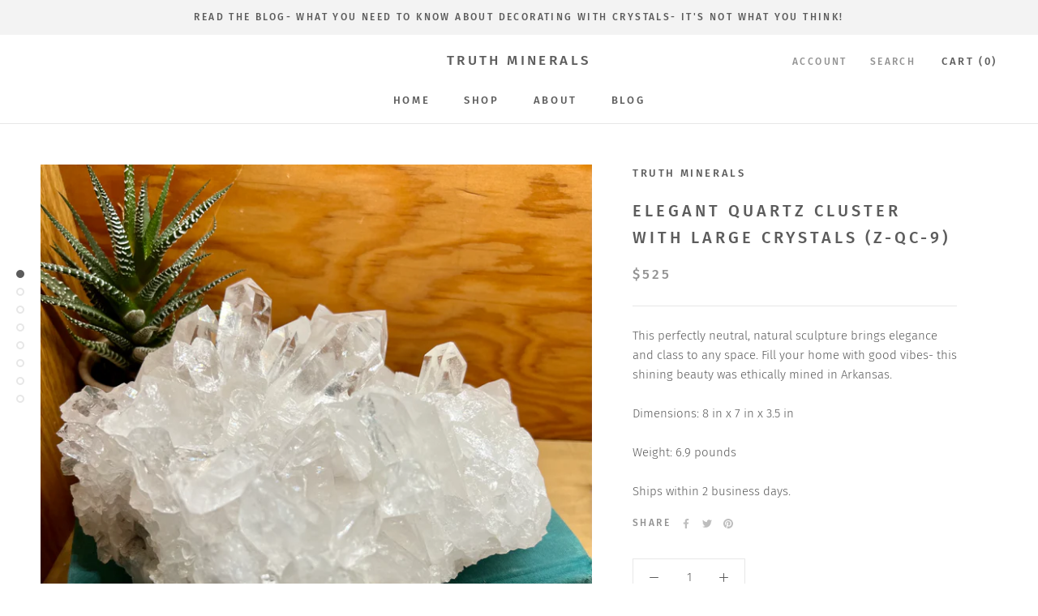

--- FILE ---
content_type: text/javascript
request_url: https://truthminerals.com/cdn/shop/t/4/assets/custom.js?v=183944157590872491501609084356
body_size: -678
content:
//# sourceMappingURL=/cdn/shop/t/4/assets/custom.js.map?v=183944157590872491501609084356
